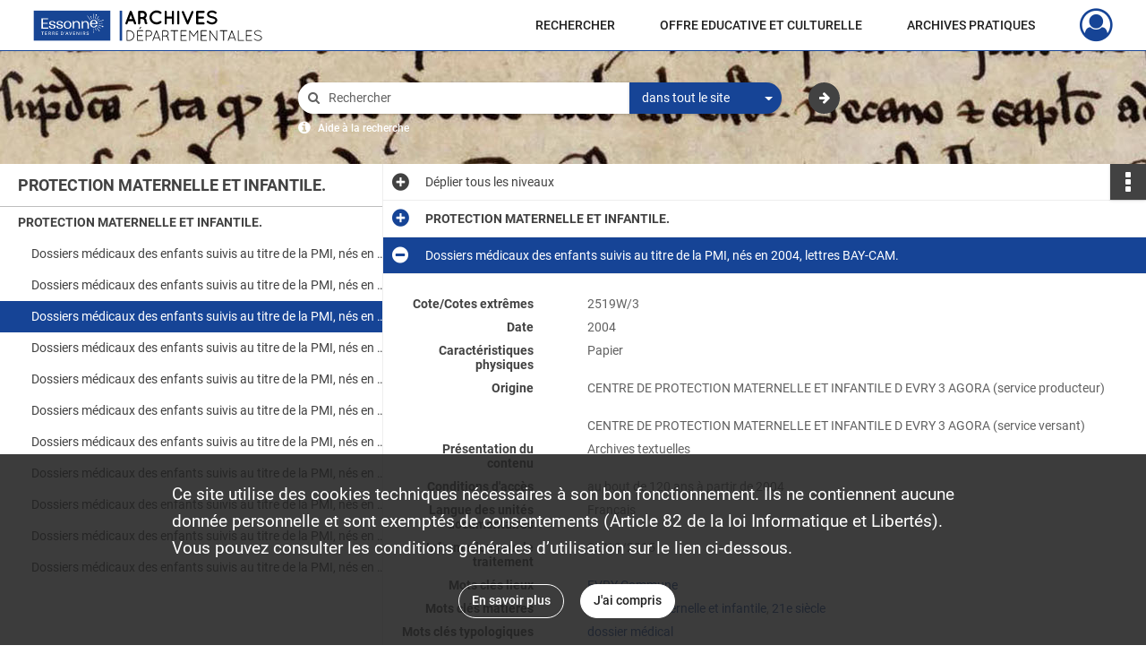

--- FILE ---
content_type: text/html; charset=UTF-8
request_url: https://archives.essonne.fr/ark:/28047/x1dgcfk60q3r
body_size: 6672
content:
<!DOCTYPE html>
<html lang="fr">
    <head data-captcha="hcaptcha">
                    

    <!-- Matomo -->
    <script type="text/javascript">
        var _paq = _paq || [];

        /* This code come from https://www.cnil.fr/sites/default/files/typo/document/Configuration_piwik.pdf */
        _paq.push([function() {
            var self = this;
            function getOriginalVisitorCookieTimeout() {
                var now = new Date(),
                    nowTs = Math.round(now.getTime() / 1000),
                    visitorInfo = self.getVisitorInfo();
                var createTs = parseInt(visitorInfo[2]);
                var cookieTimeout = 33696000; // 13 mois en secondes
                return createTs + cookieTimeout - nowTs;
            }
            this.setVisitorCookieTimeout( getOriginalVisitorCookieTimeout() );
        }]);

        /* tracker methods like "setCustomDimension" should be called before "trackPageView" */
        _paq.push(['disableCookies']);
        _paq.push(['trackPageView']);
        _paq.push(['enableLinkTracking']);
        (function() {
            var u="https://cd91-matomo.naoned.fr/";
            _paq.push(['setTrackerUrl', u+'piwik.php']);
            _paq.push(['setSiteId', 6]);
            var d=document, g=d.createElement('script'), s=d.getElementsByTagName('script')[0];
            g.type='text/javascript'; g.async=true; g.defer=true; g.src=u+'piwik.js'; s.parentNode.insertBefore(g,s);
        })();
    </script>
    <!-- End Matomo Code -->

        
        <meta charset="utf-8">
        <title>    Dossiers médicaux des enfants suivis au titre de la PMI, nés en 2004, lettres BAY-CAM. 
</title>

        <meta name="twitter:card" content="summary" /><meta property="og:url" content="https://archives.essonne.fr/ark:/28047/x1dgcfk60q3r" /><meta property="og:title" content="    Dossiers médicaux des enfants suivis au titre de la PMI, nés en 2004, lettres BAY-CAM. 
" /><meta property="og:description" content="Archives textuelles" />
        <meta name="viewport" content="user-scalable=no, initial-scale=1, maximum-scale=1, minimum-scale=1, width=device-width, height=device-height"/>
        <meta name="format-detection" content="telephone=no" />

        
                    <link rel="apple-touch-icon" sizes="180x180" href="/assets/src/application/Custom/assets/static/front/favicons/apple-touch-icon.3fcad440d038aff6360af7997363068e.png">
<link rel="icon" type="image/png" sizes="32x32" href="/assets/src/application/Custom/assets/static/front/favicons/favicon-32x32.48806b2e91e3e423409459fecfbc5032.png">
<link rel="icon" type="image/png" sizes="16x16" href="/assets/src/application/Custom/assets/static/front/favicons/favicon-16x16.e5858e4cdef493c9ff3e7fabee779898.png">
<link rel="manifest" href="/assets/src/application/Custom/assets/static/front/favicons/site.webmanifest.efb980dee947069bbb14b2c176a211e1.json">
<link rel="mask-icon" href="/assets/src/application/Custom/assets/static/front/favicons/safari-pinned-tab.bcce9d05668db9eef77a638084125539.svg" color="#5bbad5">

<meta name="msapplication-TileColor" content="#da532c">
<meta name="theme-color" content="#ffffff">
        
        <link rel="stylesheet" type="text/css" href="/assets/assets/front/scss/common.1d2c2c733f0d7deba5461f21d5e887b9.css" />
        <link rel="stylesheet" type="text/css" href="/assets/assets/fonts/index.62fb4e2c9e8a75391dff4f32a9058ffc.css">

            
    <link rel="stylesheet" type="text/css" href="/assets/assets/front/scss/notice-complete.d9c4935b2b982ffb2f8e98098b523188.css" />

        <link rel="stylesheet" type="text/css" href="/assets/src/application/Custom/assets/src/scss/index.0582be85c551aaa92dd616c7229531d7.css" />
        <link rel="stylesheet" type="text/css" href="/assets/node_modules/@knight-lab/timelinejs/dist/css/timeline.1f24a26632f1a70a920eae94a02df2a0.css" />

    </head>
    <body id="notice-complete">

                    <header id="header" role="banner">
    <div class="institutional-banner-desktop">
        

    </div>
    <div id="main-header">
        <a id="logo" href="/" title="Aller à la page d&#039;accueil">
    <img class="logo-desktop" src="/assets/src/application/Custom/assets/static/front/img/icono-logo/logo-header.fe757bf3d6c918f0028691a0a6ab801e.svg" alt="Archives départementales de l’Essonne"/>

        
    <img class="logo-mobile" src="/assets/src/application/Custom/assets/static/front/img/icono-logo/logo-header.fe757bf3d6c918f0028691a0a6ab801e.svg" alt="Archives départementales de l’Essonne"/>

    <span class="sr-only">Archives départementales de l’Essonne</span>
</a>
            
<nav id="main-menu" role="navigation">
            <ul aria-label="menu principal">
                                    <li class="submenu-container"><a href="#">RECHERCHER</a>
    <ul class="subnav">
                    <li><a
    href="/search/form/63a201cb-bad5-4257-83fc-6f844178c9d8"
    title="Aller à la page : &quot;dans tous les fonds&quot;"
>dans tous les fonds</a>
</li>
                    <li><a
    href="/page/par-thematique"
    title="Aller à la page : &quot;par thématique&quot;"
>par thématique</a>
</li>
                    <li><a
    href="/page/dans-le-cadre-de-classement"
    title="Aller à la page : &quot;dans le cadre de classement&quot;"
>dans le cadre de classement</a>
</li>
                    <li><a
    href="/page/aide-a-la-recherche"
    title="Aller à la page : &quot;Aide à la recherche&quot;"
>Aide à la recherche</a>
</li>
            </ul>
</li>
                                <li class="submenu-container"><a href="#">OFFRE EDUCATIVE ET CULTURELLE</a>
    <ul class="subnav">
                    <li><a
    href="/page/apprendre-et-enseigner-avec-les-archives"
    title="Aller à la page : &quot;Apprendre et enseigner avec les archives&quot;"
>Apprendre et enseigner avec les archives</a>
</li>
                    <li><a
    href="/page/dechiffrer-des-textes"
    title="Aller à la page : &quot;Déchiffrer des textes&quot;"
>Déchiffrer des textes</a>
</li>
                    <li><a
    href="/page/essonne-terre-d-histoire-s-"
    title="Aller à la page : &quot;Essonne, terre d&#039;histoire(s)&quot;"
>Essonne, terre d&#039;histoire(s)</a>
</li>
                    <li><a
    href="/page/nos-expositions-et-manifestations"
    title="Aller à la page : &quot;Nos expositions et manifestations&quot;"
>Nos expositions et manifestations</a>
</li>
                    <li><a
    href="/page/nos-publications"
    title="Aller à la page : &quot;Nos publications&quot;"
>Nos publications</a>
</li>
                    <li><a
    href="/page/dans-les-coulisses-des-archives"
    title="Aller à la page : &quot;Visites des Archives&quot;"
>Visites des Archives</a>
</li>
            </ul>
</li>
                                <li class="submenu-container"><a href="#">ARCHIVES PRATIQUES</a>
    <ul class="subnav">
                    <li><a
    href="/page/nous-connaitre"
    title="Aller à la page : &quot;Nous connaître&quot;"
>Nous connaître</a>
</li>
                    <li><a
    href="/page/venir"
    title="Aller à la page : &quot;Venir&quot;"
>Venir</a>
</li>
                    <li><a
    href="/page/salle-de-lecture"
    title="Aller à la page : &quot;Salle de lecture&quot;"
>Salle de lecture</a>
</li>
                    <li><a
    href="/page/hall-d-accueil"
    title="Aller à la page : &quot;Hall d&#039;accueil&quot;"
>Hall d&#039;accueil</a>
</li>
                    <li><a
    href="/page/vous-et-vos-archives"
    title="Aller à la page : &quot;Vous et vos archives&quot;"
>Vous et vos archives</a>
</li>
            </ul>
</li>
            
        </ul>
    </nav>
<nav id="burger-main-menu" class="left" role="navigation">
            <div>
            <label for="burger-sidebar" class="toggle" aria-label="Ouvrir le menu déroulant">
                <span class="sr-only">Ouvrir le menu déroulant</span>
                <span class="icon-bar"></span>
                <span class="icon-bar"></span>
                <span class="icon-bar"></span>
            </label>
            <input type="checkbox" id="burger-sidebar" class="sidebartoggler">

            <div class="page-wrap">
                <div class="sidebar">
                    <ul class="mainnav">
                                                <li class="submenu-container"><a href="#">RECHERCHER</a>
    <ul class="subnav">
                    <li><a
    href="/search/form/63a201cb-bad5-4257-83fc-6f844178c9d8"
    title="Aller à la page : &quot;dans tous les fonds&quot;"
>dans tous les fonds</a>
</li>
                    <li><a
    href="/page/par-thematique"
    title="Aller à la page : &quot;par thématique&quot;"
>par thématique</a>
</li>
                    <li><a
    href="/page/dans-le-cadre-de-classement"
    title="Aller à la page : &quot;dans le cadre de classement&quot;"
>dans le cadre de classement</a>
</li>
                    <li><a
    href="/page/aide-a-la-recherche"
    title="Aller à la page : &quot;Aide à la recherche&quot;"
>Aide à la recherche</a>
</li>
            </ul>
</li>
                                <li class="submenu-container"><a href="#">OFFRE EDUCATIVE ET CULTURELLE</a>
    <ul class="subnav">
                    <li><a
    href="/page/apprendre-et-enseigner-avec-les-archives"
    title="Aller à la page : &quot;Apprendre et enseigner avec les archives&quot;"
>Apprendre et enseigner avec les archives</a>
</li>
                    <li><a
    href="/page/dechiffrer-des-textes"
    title="Aller à la page : &quot;Déchiffrer des textes&quot;"
>Déchiffrer des textes</a>
</li>
                    <li><a
    href="/page/essonne-terre-d-histoire-s-"
    title="Aller à la page : &quot;Essonne, terre d&#039;histoire(s)&quot;"
>Essonne, terre d&#039;histoire(s)</a>
</li>
                    <li><a
    href="/page/nos-expositions-et-manifestations"
    title="Aller à la page : &quot;Nos expositions et manifestations&quot;"
>Nos expositions et manifestations</a>
</li>
                    <li><a
    href="/page/nos-publications"
    title="Aller à la page : &quot;Nos publications&quot;"
>Nos publications</a>
</li>
                    <li><a
    href="/page/dans-les-coulisses-des-archives"
    title="Aller à la page : &quot;Visites des Archives&quot;"
>Visites des Archives</a>
</li>
            </ul>
</li>
                                <li class="submenu-container"><a href="#">ARCHIVES PRATIQUES</a>
    <ul class="subnav">
                    <li><a
    href="/page/nous-connaitre"
    title="Aller à la page : &quot;Nous connaître&quot;"
>Nous connaître</a>
</li>
                    <li><a
    href="/page/venir"
    title="Aller à la page : &quot;Venir&quot;"
>Venir</a>
</li>
                    <li><a
    href="/page/salle-de-lecture"
    title="Aller à la page : &quot;Salle de lecture&quot;"
>Salle de lecture</a>
</li>
                    <li><a
    href="/page/hall-d-accueil"
    title="Aller à la page : &quot;Hall d&#039;accueil&quot;"
>Hall d&#039;accueil</a>
</li>
                    <li><a
    href="/page/vous-et-vos-archives"
    title="Aller à la page : &quot;Vous et vos archives&quot;"
>Vous et vos archives</a>
</li>
            </ul>
</li>
            
                    </ul>
                    

                </div>
            </div>
        </div>
    </nav>
<nav id="user-profile" role="navigation">
    <ul>
                    <li class="user-profile submenu-container">
                            <a href="/user/login?targetRoute=identifiers.front.ark.routing.external&amp;targetRouteParameters%5BarkUrlPath%5D=28047/x1dgcfk60q3r" class="user-profile-icon-container" title="Mon espace personnel">
                <i class="fa fa-user-circle-o" aria-hidden="true"></i>
            </a>
            <ul class="subnav">
                <li>
                    <a href="/user/login?targetRoute=identifiers.front.ark.routing.external&amp;targetRouteParameters%5BarkUrlPath%5D=28047/x1dgcfk60q3r" title="Se connecter">Se connecter</a>
                </li>
                                    <li>
                        <a href="/register" title="S&#039;inscrire">S&#039;inscrire</a>
                    </li>
                            </ul>

                </li>
    
    </ul>
</nav>
<nav id="burger-user-profile" class="right" role="navigation">
    <label for="profile-sidebar" class="toggle">
                    <i class="fa fa-user-circle-o user-profile-icon " aria-hidden="true"></i>
    
    </label>
    <input type="checkbox" id="profile-sidebar" class="sidebartoggler">

    <div class="page-wrap">
        <div class="sidebar">
            <ul class="mainnav">
                                                <li>
                <a href="/user/login?targetRoute=identifiers.front.ark.routing.external&amp;targetRouteParameters%5BarkUrlPath%5D=28047/x1dgcfk60q3r" title="Se connecter">Se connecter</a>
            </li>
                            <li>
                    <a href="/register" title="S&#039;inscrire">S&#039;inscrire</a>
                </li>
                        
            </ul>
        </div>
    </div>
</nav>


    </div>
</header>
        
        <div id="old-browsers" class="disclaimer">
    <div class="text">
        Ce portail est conçu pour être utilisé sur les navigateurs Chrome, Firefox, Safari et Edge. Pour une expérience optimale, nous vous invitons à utiliser l&#039;un de ces navigateurs.
    </div>
    <div class="buttons">
        <button type="button" class="btn btn-primary" id="old-browsers-accept">J&#039;ai compris</button>
    </div>
</div>

        <main role="main" id="page-top">

                                        
            
            <section class="section-search wide no-print" style="background-image:url(/images/58779124-cde8-416e-909e-9658ec063784_global_search_banner.jpg)">
    <div class="search-content clearfix" role="search">
        <form id="search" action="https://archives.essonne.fr/search/results" method="GET" class="select-search">
            <div class="search-content-field clearfix">
                <i class="fal fa-search" aria-hidden="true"></i>
                <label for="search-input">Moteur de recherche</label>
                <input type="text"
                       id="search-input"
                       name="q"
                       class="form-control"
                       placeholder="Rechercher"
                       value=""
                       required pattern=".*\S.*"
                       aria-label="Rechercher à travers le moteur de recherche"/>
            </div>
                        
                <div class="scope-select">
        <select name="scope" class="selectpicker" style="display: none">
            <option value="all" selected>dans tout le site</option>
            <option value="archival">dans les documents</option>
            <option value="page">dans les pages</option>
        </select>
    </div>

            <button type="submit" data-toggle="tooltip" data-placement="top" title="Rechercher" class="accent round fal fa-arrow-right"></button>
        </form>
        <form id="search-navigation" action="https://archives.essonne.fr/search/results" method="GET">
                    </form>
    </div>

    <div class="help-search clearfix">
        <i class="fas fa-info-circle" aria-hidden="true"></i>
        <a data-toggle="modal" data-target="#searchHelp" href="" title="Plus d&#039;informations sur l&#039;aide à la recherche">Aide à la recherche</a>
    </div>
    <div class="modal fade" data-url="/search/help" id="searchHelp" aria-hidden="true">
        <div class="modal-dialog" role="document">
            <div class="modal-content">
                <div class="modal-header">
                    <h2 class="modal-title">Aide à la recherche</h2>
                    <button type="button" class="close" data-dismiss="modal"><span aria-hidden="true">&times;</span></button>
                </div>
                <div class="modal-body"></div>
            </div>
        </div>
    </div>
</section>



            
                            
<aside class="alert-container row">
</aside>
            
            <div class="container">
                
<section class="notice clearfix row">
    <div class="col-4 list-notice">
        
    <h2 id="finding-aid" title="PROTECTION MATERNELLE ET INFANTILE.">PROTECTION MATERNELLE ET INFANTILE.</h2>
            <div id="classification-plan-navigation"
             data-url="https://archives.essonne.fr/api/classificationPlan/v1/tree/acb40ce0-e742-4163-8cae-ce0291342248_e19de40b-81f2-4e7e-9395-c84bc4abec8b"
             data-record-content-target="notice-content"
             data-current-node-id="acb40ce0-e742-4163-8cae-ce0291342248_e19de40b-81f2-4e7e-9395-c84bc4abec8b"
        ></div>
    
    </div>
    <div id="notice-content" class="content-notice col-12 col-sm-8">
        
    
<div
    id="actionbar"
            data-bookmark-url="https://archives.essonne.fr/user/api/v1/bookmark/record/x1dgcfk60q3r"
        data-bookmark-data="{}"
        data-bookmark-list-url="https://archives.essonne.fr/user/bookmarks"
        data-logged-in=""
        data-bookmarked=""
            data-social="1"     data-print="1"
    data-site-name="Archives départementales de l’Essonne"
    data-page-title="    Dossiers médicaux des enfants suivis au titre de la PMI, nés en 2004, lettres BAY-CAM. 
"
    data-share-mail-body="Bonjour,
Je vous recommande cette page :
https%3A%2F%2Farchives.essonne.fr%2Fark%3A%2F28047%2Fx1dgcfk60q3r
Bonne consultation !
"
    ></div>



        
    
    

<div
    class="collapse-toggle-all show"
    data-parentRecords-fold="Replier"
    data-parentRecords-unfold="Déplier"
>
    <span>Déplier</span> tous les niveaux
</div>

    
<section class="notice-info notice-1">
    <div class="intitup
        collapsed                " data-target="#notice1"
        data-toggle="collapse"        aria-expanded="true">

                    <h2>    PROTECTION MATERNELLE ET INFANTILE.
</h2>
            </div>
    <div class="clearfix detail collapse-await " id="notice1" aria-expanded="true">
        <div class="groups">
            
    <div class="group">
                
            <div class="row ">
            <div class="attribut-col col-xl-3 col-lg-5 col-md-5 col-sm-5">
                <p class="attribut">Cote/Cotes extrêmes</p>
            </div>
            <div class="content-col col-xl-9 col-lg-7 col-md-7 col-sm-7 ">
                <div class="content">        <div class="read-more" data-more="Afficher plus" data-less="Afficher moins">2519W/1-11</div>
</div>
            </div>
        </div>
    

                                            
    

                                                                
            <div class="row ">
            <div class="attribut-col col-xl-3 col-lg-5 col-md-5 col-sm-5">
                <p class="attribut">Date</p>
            </div>
            <div class="content-col col-xl-9 col-lg-7 col-md-7 col-sm-7 ">
                <div class="content">        <div class="read-more" data-more="Afficher plus" data-less="Afficher moins"><span>2004</span></div>
</div>
            </div>
        </div>
    


                
            <div class="row ">
            <div class="attribut-col col-xl-3 col-lg-5 col-md-5 col-sm-5">
                <p class="attribut">Organisme responsable de l&#039;accès intellectuel</p>
            </div>
            <div class="content-col col-xl-9 col-lg-7 col-md-7 col-sm-7 ">
                <div class="content">        <div class="read-more" data-more="Afficher plus" data-less="Afficher moins"><span>Archives départementales de l'Essonne</span></div>
</div>
            </div>
        </div>
    


                
            <div class="row ">
            <div class="attribut-col col-xl-3 col-lg-5 col-md-5 col-sm-5">
                <p class="attribut">Description physique</p>
            </div>
            <div class="content-col col-xl-9 col-lg-7 col-md-7 col-sm-7 ">
                <div class="content">        <div class="read-more" data-more="Afficher plus" data-less="Afficher moins"><span>11 articles</span></div>
</div>
            </div>
        </div>
    


                            
    

    
                    
    


                    
    


                    
    



                            
    

    
                    
    


                    
    



                            
    

    
                            
    

    
    </div>


    <div class="group">
                                                    
            <div class="row ">
            <div class="attribut-col col-xl-3 col-lg-5 col-md-5 col-sm-5">
                <p class="attribut">Origine</p>
            </div>
            <div class="content-col col-xl-9 col-lg-7 col-md-7 col-sm-7 ">
                <div class="content">        <div class="read-more" data-more="Afficher plus" data-less="Afficher moins"><span>CENTRE DE PROTECTION MATERNELLE ET INFANTILE D EVRY 3 AGORA (service producteur)</span></div>
</div>
            </div>
        </div>
    

    
                                        
            <div class="row ">
            <div class="attribut-col col-xl-3 col-lg-5 col-md-5 col-sm-5">
                <p class="attribut"></p>
            </div>
            <div class="content-col col-xl-9 col-lg-7 col-md-7 col-sm-7 ">
                <div class="content">        <div class="read-more" data-more="Afficher plus" data-less="Afficher moins"><span>CENTRE DE PROTECTION MATERNELLE ET INFANTILE D EVRY 3 AGORA (service versant)</span></div>
</div>
            </div>
        </div>
    

    
            
                            
    

    
                            
    

    
                                                    
            <div class="row ">
            <div class="attribut-col col-xl-3 col-lg-5 col-md-5 col-sm-5">
                <p class="attribut">Modalités d&#039;entrées</p>
            </div>
            <div class="content-col col-xl-9 col-lg-7 col-md-7 col-sm-7 ">
                <div class="content">        <div class="read-more" data-more="Afficher plus" data-less="Afficher moins"><p>Versement</p></div>
</div>
            </div>
        </div>
    

    
            
    </div>


    <div class="group">
                                                    
            <div class="row ">
            <div class="attribut-col col-xl-3 col-lg-5 col-md-5 col-sm-5">
                <p class="attribut">Présentation du contenu</p>
            </div>
            <div class="content-col col-xl-9 col-lg-7 col-md-7 col-sm-7 ">
                <div class="content">        <div class="read-more" data-more="Afficher plus" data-less="Afficher moins"><p>Dossiers médicaux des enfants suivis au titre de la PMI.</p></div>
</div>
            </div>
        </div>
    

    
            
                            
    

    
                            
    

    
                            
    

    
    </div>


    <div class="group">
                            
    

    
                            
    

    
                                                    
            <div class="row ">
            <div class="attribut-col col-xl-3 col-lg-5 col-md-5 col-sm-5">
                <p class="attribut">Langue des unités documentaires</p>
            </div>
            <div class="content-col col-xl-9 col-lg-7 col-md-7 col-sm-7 ">
                <div class="content">        <div class="read-more" data-more="Afficher plus" data-less="Afficher moins"><span>Français</span></div>
</div>
            </div>
        </div>
    

    
            
                            
    

    
                            
    

    
    </div>






        </div>
            </div>
</section>

<section class="notice-info notice-0">
    <div class="intitup
                        " data-target="#notice0"
        data-toggle="collapse"        aria-expanded="true">

                    <h2>    Dossiers médicaux des enfants suivis au titre de la PMI, nés en 2004, lettres BAY-CAM. 
</h2>
            </div>
    <div class="clearfix detail collapse-await show" id="notice0" aria-expanded="true">
        <div class="groups">
            
    <div class="group">
                
            <div class="row ">
            <div class="attribut-col col-xl-3 col-lg-5 col-md-5 col-sm-5">
                <p class="attribut">Cote/Cotes extrêmes</p>
            </div>
            <div class="content-col col-xl-9 col-lg-7 col-md-7 col-sm-7 ">
                <div class="content">        <div class="read-more" data-more="Afficher plus" data-less="Afficher moins">2519W/3</div>
</div>
            </div>
        </div>
    

                                            
    

                                                                
            <div class="row ">
            <div class="attribut-col col-xl-3 col-lg-5 col-md-5 col-sm-5">
                <p class="attribut">Date</p>
            </div>
            <div class="content-col col-xl-9 col-lg-7 col-md-7 col-sm-7 ">
                <div class="content">        <div class="read-more" data-more="Afficher plus" data-less="Afficher moins"><span>2004</span></div>
</div>
            </div>
        </div>
    


                
    


                
    


                            
    

    
                    
    


                    
    


                    
    



                                                    
            <div class="row ">
            <div class="attribut-col col-xl-3 col-lg-5 col-md-5 col-sm-5">
                <p class="attribut">Caractéristiques physiques</p>
            </div>
            <div class="content-col col-xl-9 col-lg-7 col-md-7 col-sm-7 ">
                <div class="content">        <div class="read-more" data-more="Afficher plus" data-less="Afficher moins"><span>Papier</span></div>
</div>
            </div>
        </div>
    

    
            
                    
    


                    
    



                            
    

    
                            
    

    
    </div>


    <div class="group">
                                                    
            <div class="row ">
            <div class="attribut-col col-xl-3 col-lg-5 col-md-5 col-sm-5">
                <p class="attribut">Origine</p>
            </div>
            <div class="content-col col-xl-9 col-lg-7 col-md-7 col-sm-7 ">
                <div class="content">        <div class="read-more" data-more="Afficher plus" data-less="Afficher moins"><span>CENTRE DE PROTECTION MATERNELLE ET INFANTILE D EVRY 3 AGORA (service producteur)</span></div>
</div>
            </div>
        </div>
    

    
                                        
            <div class="row ">
            <div class="attribut-col col-xl-3 col-lg-5 col-md-5 col-sm-5">
                <p class="attribut"></p>
            </div>
            <div class="content-col col-xl-9 col-lg-7 col-md-7 col-sm-7 ">
                <div class="content">        <div class="read-more" data-more="Afficher plus" data-less="Afficher moins"><span>CENTRE DE PROTECTION MATERNELLE ET INFANTILE D EVRY 3 AGORA (service versant)</span></div>
</div>
            </div>
        </div>
    

    
            
                            
    

    
                            
    

    
                            
    

    
    </div>


    <div class="group">
                                                    
            <div class="row ">
            <div class="attribut-col col-xl-3 col-lg-5 col-md-5 col-sm-5">
                <p class="attribut">Présentation du contenu</p>
            </div>
            <div class="content-col col-xl-9 col-lg-7 col-md-7 col-sm-7 ">
                <div class="content">        <div class="read-more" data-more="Afficher plus" data-less="Afficher moins"><p>Archives textuelles</p></div>
</div>
            </div>
        </div>
    

    
            
                            
    

    
                            
    

    
                            
    

    
    </div>


    <div class="group">
                                                    
            <div class="row ">
            <div class="attribut-col col-xl-3 col-lg-5 col-md-5 col-sm-5">
                <p class="attribut">Conditions d&#039;accès</p>
            </div>
            <div class="content-col col-xl-9 col-lg-7 col-md-7 col-sm-7 ">
                <div class="content">        <div class="read-more" data-more="Afficher plus" data-less="Afficher moins"><p>au bout de 120 ans à partir de 2004</p></div>
</div>
            </div>
        </div>
    

    
            
                            
    

    
                                                    
            <div class="row ">
            <div class="attribut-col col-xl-3 col-lg-5 col-md-5 col-sm-5">
                <p class="attribut">Langue des unités documentaires</p>
            </div>
            <div class="content-col col-xl-9 col-lg-7 col-md-7 col-sm-7 ">
                <div class="content">        <div class="read-more" data-more="Afficher plus" data-less="Afficher moins"><span>Français</span></div>
</div>
            </div>
        </div>
    

    
            
                            
    

    
                            
    

    
    </div>




    <div class="group">
                            
    

    
                            
    

    
                                                    
            <div class="row ">
            <div class="attribut-col col-xl-3 col-lg-5 col-md-5 col-sm-5">
                <p class="attribut">Informations sur le traitement</p>
            </div>
            <div class="content-col col-xl-9 col-lg-7 col-md-7 col-sm-7 ">
                <div class="content">        <div class="read-more" data-more="Afficher plus" data-less="Afficher moins"><p>02/10/2015</p></div>
</div>
            </div>
        </div>
    

    
            
    </div>


    <div class="group">
        
                                                                                                                
            <div class="row ">
            <div class="attribut-col col-xl-3 col-lg-5 col-md-5 col-sm-5">
                <p class="attribut">Mots clés lieux</p>
            </div>
            <div class="content-col col-xl-9 col-lg-7 col-md-7 col-sm-7 ">
                <div class="content">        <div class="read-more" data-more="Afficher plus" data-less="Afficher moins"><a href="/search/results?target=controlledAccessGeographicName&amp;keyword=EVRY%20Commune" rel="noopener noreferrer" target="_blank" title='Rechercher "EVRY Commune"'>EVRY Commune</a></div>
</div>
            </div>
        </div>
    

        
                                                                                                                                                                    
            <div class="row ">
            <div class="attribut-col col-xl-3 col-lg-5 col-md-5 col-sm-5">
                <p class="attribut">Mots clés matières</p>
            </div>
            <div class="content-col col-xl-9 col-lg-7 col-md-7 col-sm-7 ">
                <div class="content">        <div class="read-more" data-more="Afficher plus" data-less="Afficher moins"><a href="/search/results?target=controlledAccessSubject&amp;keyword=protection%20maternelle%20et%20infantile" rel="noopener noreferrer" target="_blank" title='Rechercher "protection maternelle et infantile"'>protection maternelle et infantile</a><span>, </span><a href="/search/results?target=controlledAccessSubject&amp;keyword=21e%20si%C3%A8cle" rel="noopener noreferrer" target="_blank" title='Rechercher "21e siècle"'>21e siècle</a></div>
</div>
            </div>
        </div>
    

        
                                                            
    

        
                                                            
    

        
                                                            
    

        
                                                            
    


                
                                                                                    
    


        
                                                                                                                
            <div class="row ">
            <div class="attribut-col col-xl-3 col-lg-5 col-md-5 col-sm-5">
                <p class="attribut">Mots clés typologiques</p>
            </div>
            <div class="content-col col-xl-9 col-lg-7 col-md-7 col-sm-7 ">
                <div class="content">        <div class="read-more" data-more="Afficher plus" data-less="Afficher moins"><a href="/search/results?target=controlledAccessPhysicalCharacteristic&amp;keyword=dossier%20m%C3%A9dical" rel="noopener noreferrer" target="_blank" title='Rechercher "dossier médical"'>dossier médical</a></div>
</div>
            </div>
        </div>
    

        
                                                            
    

        
                                                            
    


    </div>
        </div>
                                <div class="record-actions">
    </div>
    
            </div>
</section>

    </div>
</section>

            </div>

        </main>

                        
    <footer id="footer" role="contentinfo">
                                
                                <div class="container default">
        <div class="row">
                            <div class="header-footer-col col-md-3 col-lg-3 header-footer-align-left">
                                            <span class="heading">Archives départementales de l’Essonne</span>
                    
                    <div class="mt-0">
    <p class="mb-0">38 rue Commandant Maurice Arnoux</p>
    <p class="mb-0">91730 Chamarande</p>
</div>
<div class="mt-2">
    <i class="fa fa-phone" aria-label="Téléphone" aria-hidden="true"></i> 01 69 27 14 14
</div>
<div class="mt-2">
    <a class="btn" href="/page/contact">CONTACT</a>
</div>

                </div>
                            <div class="header-footer-col col-md-3 col-lg-3 header-footer-align-left">
                                            <span class="heading">Suivez-nous !</span>
                    
                    <ul class="links">
            <li>
    <ul class="icon-list">
                    <li class="link
icon-only">
        <a href="https://www.facebook.com/archivesdepartementalesessonne/"
         title="Facebook"                      rel="noopener noreferrer"            target="_blank"
            >
                    <i class="fa fa-facebook-square fa-2x" aria-hidden="true"></i>
                    </a>
    </li>
            </ul>
</li>
    </ul>
                </div>
                            <div class="header-footer-col col-md-3 col-lg-3 header-footer-align-center">
                    
                    
    <a href="https://www.essonne.fr/"
                             rel="noopener noreferrer"            target="_blank"
            >
            <img
        src="/assets/src/application/Custom/assets/static/front/img/icono-logo/logo-footer.a22131883c16aaceef675b7f8042afd0.svg"
                alt="Département de l&#039;Essonne"    />

    </a>
                </div>
                    </div>
    </div>

                                                            <div class="container institutional">
        <div class="row">
                            <div class="header-footer-col col-md-12 col-lg-12 header-footer-align-center">
                    
                    <ul class="links">
            <li class="link
">
        <a href="/page/conditions-generales-d-utilisation"
         title="Lire nos conditions générales d&#039;utilisation"             >
                            Conditions Générales d&#039;Utilisation
            </a>
    </li>
            <li class="link
">
        <a href="/page/conditions-generales-d-utilisation"
         title="Lire nos mentions légales"             >
                            Mentions légales
            </a>
    </li>
            <li class="link
">
        <a href="/page/conditions-generales-d-utilisation"
         title="Lire la politique de confidentialité"             >
                            Politique de confidentialité
            </a>
    </li>
            <li class="link
">
        <a href="/page/protection-des-donnees-personnelles"
         title="Lire notre protection des données personnelles"             >
                            Protection des données personnelles
            </a>
    </li>
            <li class="link
">
    </li>
            <li class="link
">
        <a href="/page/credits"
         title="Lire les crédits"             >
                            Credits
            </a>
    </li>
    </ul>
                </div>
                    </div>
    </div>

                        </footer>
        
        <a href="#page-top" id="scrollup" class="no-print" title="Revenir en haut de la page">
            <i class="fa fa-angle-up" aria-hidden="true"></i>
            <span class="sr-only">Revenir en haut de la page</span>
        </a>

                                    <script src="/assets/common.921f689e6d3697160aa6.js"></script>
                            <script src="/assets/vendor.front.c0717a1cf32aa90eed41.js"></script>
                            <script src="/assets/front.6a4f80e98987336f0cd0.js"></script>
                    
        <div id="rgpd-infos"
     class="disclaimer"
     >
    <div class="text">
        <p>
            Ce site utilise des <span lang="en">cookies</span> techniques nécessaires à son bon fonctionnement. Ils ne contiennent aucune donnée personnelle et sont exemptés de consentements (Article 82 de la loi Informatique et Libertés).
        </p>
        <p>
                            Vous pouvez consulter les conditions générales d’utilisation sur le lien ci-dessous.
                    </p>
    </div>
    <div class="buttons">
                                    <a href="/page/conditions-generales-d-utilisation" rel="noopener noreferrer" target="_blank" class="btn btn-secondary" title="En savoir plus sur les conditions générales d&#039;utilisation">
            En savoir plus
        </a>
        <button type="button" class="btn btn-primary" id="rgpd-infos-understand">J&#039;ai compris</button>
    </div>

</div>
        
    </body>
</html>
